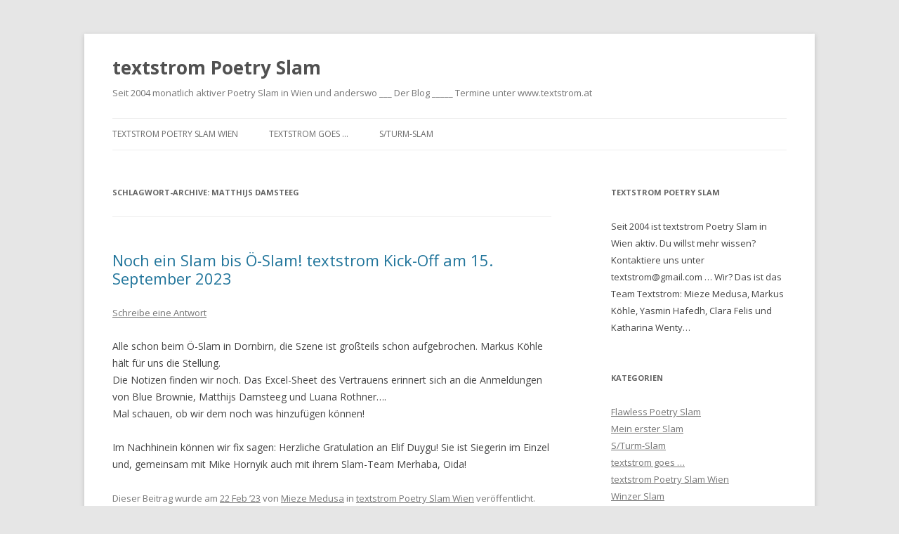

--- FILE ---
content_type: text/html; charset=UTF-8
request_url: https://textstrom.backlab.at/tag/matthijs-damsteeg/
body_size: 8287
content:
<!DOCTYPE html>
<!--[if IE 7]>
<html class="ie ie7" lang="de-DE">
<![endif]-->
<!--[if IE 8]>
<html class="ie ie8" lang="de-DE">
<![endif]-->
<!--[if !(IE 7) & !(IE 8)]><!-->
<html lang="de-DE">
<!--<![endif]-->
<head>
<meta charset="UTF-8" />
<meta name="viewport" content="width=device-width" />
<title>Matthijs Damsteeg | textstrom Poetry Slam</title>
<link rel="profile" href="https://gmpg.org/xfn/11" />
<link rel="pingback" href="https://textstrom.backlab.at/xmlrpc.php">
<!--[if lt IE 9]>
<script src="https://textstrom.backlab.at/wp-content/themes/twentytwelve/js/html5.js?ver=3.7.0" type="text/javascript"></script>
<![endif]-->
<meta name='robots' content='max-image-preview:large' />
<link rel='dns-prefetch' href='//fonts.googleapis.com' />
<link rel='dns-prefetch' href='//s.w.org' />
<link href='https://fonts.gstatic.com' crossorigin rel='preconnect' />
<link rel="alternate" type="application/rss+xml" title="textstrom Poetry Slam &raquo; Feed" href="https://textstrom.backlab.at/feed/" />
<link rel="alternate" type="application/rss+xml" title="textstrom Poetry Slam &raquo; Kommentar-Feed" href="https://textstrom.backlab.at/comments/feed/" />
<link rel="alternate" type="application/rss+xml" title="textstrom Poetry Slam &raquo; Matthijs Damsteeg Schlagwort-Feed" href="https://textstrom.backlab.at/tag/matthijs-damsteeg/feed/" />
<script type="text/javascript">
window._wpemojiSettings = {"baseUrl":"https:\/\/s.w.org\/images\/core\/emoji\/13.1.0\/72x72\/","ext":".png","svgUrl":"https:\/\/s.w.org\/images\/core\/emoji\/13.1.0\/svg\/","svgExt":".svg","source":{"concatemoji":"https:\/\/textstrom.backlab.at\/wp-includes\/js\/wp-emoji-release.min.js?ver=5.9.1"}};
/*! This file is auto-generated */
!function(e,a,t){var n,r,o,i=a.createElement("canvas"),p=i.getContext&&i.getContext("2d");function s(e,t){var a=String.fromCharCode;p.clearRect(0,0,i.width,i.height),p.fillText(a.apply(this,e),0,0);e=i.toDataURL();return p.clearRect(0,0,i.width,i.height),p.fillText(a.apply(this,t),0,0),e===i.toDataURL()}function c(e){var t=a.createElement("script");t.src=e,t.defer=t.type="text/javascript",a.getElementsByTagName("head")[0].appendChild(t)}for(o=Array("flag","emoji"),t.supports={everything:!0,everythingExceptFlag:!0},r=0;r<o.length;r++)t.supports[o[r]]=function(e){if(!p||!p.fillText)return!1;switch(p.textBaseline="top",p.font="600 32px Arial",e){case"flag":return s([127987,65039,8205,9895,65039],[127987,65039,8203,9895,65039])?!1:!s([55356,56826,55356,56819],[55356,56826,8203,55356,56819])&&!s([55356,57332,56128,56423,56128,56418,56128,56421,56128,56430,56128,56423,56128,56447],[55356,57332,8203,56128,56423,8203,56128,56418,8203,56128,56421,8203,56128,56430,8203,56128,56423,8203,56128,56447]);case"emoji":return!s([10084,65039,8205,55357,56613],[10084,65039,8203,55357,56613])}return!1}(o[r]),t.supports.everything=t.supports.everything&&t.supports[o[r]],"flag"!==o[r]&&(t.supports.everythingExceptFlag=t.supports.everythingExceptFlag&&t.supports[o[r]]);t.supports.everythingExceptFlag=t.supports.everythingExceptFlag&&!t.supports.flag,t.DOMReady=!1,t.readyCallback=function(){t.DOMReady=!0},t.supports.everything||(n=function(){t.readyCallback()},a.addEventListener?(a.addEventListener("DOMContentLoaded",n,!1),e.addEventListener("load",n,!1)):(e.attachEvent("onload",n),a.attachEvent("onreadystatechange",function(){"complete"===a.readyState&&t.readyCallback()})),(n=t.source||{}).concatemoji?c(n.concatemoji):n.wpemoji&&n.twemoji&&(c(n.twemoji),c(n.wpemoji)))}(window,document,window._wpemojiSettings);
</script>
<style type="text/css">
img.wp-smiley,
img.emoji {
	display: inline !important;
	border: none !important;
	box-shadow: none !important;
	height: 1em !important;
	width: 1em !important;
	margin: 0 0.07em !important;
	vertical-align: -0.1em !important;
	background: none !important;
	padding: 0 !important;
}
</style>
	<link rel='stylesheet' id='wp-block-library-css'  href='https://textstrom.backlab.at/wp-includes/css/dist/block-library/style.min.css?ver=5.9.1' type='text/css' media='all' />
<style id='wp-block-library-theme-inline-css' type='text/css'>
.wp-block-audio figcaption{color:#555;font-size:13px;text-align:center}.is-dark-theme .wp-block-audio figcaption{color:hsla(0,0%,100%,.65)}.wp-block-code>code{font-family:Menlo,Consolas,monaco,monospace;color:#1e1e1e;padding:.8em 1em;border:1px solid #ddd;border-radius:4px}.wp-block-embed figcaption{color:#555;font-size:13px;text-align:center}.is-dark-theme .wp-block-embed figcaption{color:hsla(0,0%,100%,.65)}.blocks-gallery-caption{color:#555;font-size:13px;text-align:center}.is-dark-theme .blocks-gallery-caption{color:hsla(0,0%,100%,.65)}.wp-block-image figcaption{color:#555;font-size:13px;text-align:center}.is-dark-theme .wp-block-image figcaption{color:hsla(0,0%,100%,.65)}.wp-block-pullquote{border-top:4px solid;border-bottom:4px solid;margin-bottom:1.75em;color:currentColor}.wp-block-pullquote__citation,.wp-block-pullquote cite,.wp-block-pullquote footer{color:currentColor;text-transform:uppercase;font-size:.8125em;font-style:normal}.wp-block-quote{border-left:.25em solid;margin:0 0 1.75em;padding-left:1em}.wp-block-quote cite,.wp-block-quote footer{color:currentColor;font-size:.8125em;position:relative;font-style:normal}.wp-block-quote.has-text-align-right{border-left:none;border-right:.25em solid;padding-left:0;padding-right:1em}.wp-block-quote.has-text-align-center{border:none;padding-left:0}.wp-block-quote.is-large,.wp-block-quote.is-style-large,.wp-block-quote.is-style-plain{border:none}.wp-block-search .wp-block-search__label{font-weight:700}.wp-block-group:where(.has-background){padding:1.25em 2.375em}.wp-block-separator{border:none;border-bottom:2px solid;margin-left:auto;margin-right:auto;opacity:.4}.wp-block-separator:not(.is-style-wide):not(.is-style-dots){width:100px}.wp-block-separator.has-background:not(.is-style-dots){border-bottom:none;height:1px}.wp-block-separator.has-background:not(.is-style-wide):not(.is-style-dots){height:2px}.wp-block-table thead{border-bottom:3px solid}.wp-block-table tfoot{border-top:3px solid}.wp-block-table td,.wp-block-table th{padding:.5em;border:1px solid;word-break:normal}.wp-block-table figcaption{color:#555;font-size:13px;text-align:center}.is-dark-theme .wp-block-table figcaption{color:hsla(0,0%,100%,.65)}.wp-block-video figcaption{color:#555;font-size:13px;text-align:center}.is-dark-theme .wp-block-video figcaption{color:hsla(0,0%,100%,.65)}.wp-block-template-part.has-background{padding:1.25em 2.375em;margin-top:0;margin-bottom:0}
</style>
<style id='global-styles-inline-css' type='text/css'>
body{--wp--preset--color--black: #000000;--wp--preset--color--cyan-bluish-gray: #abb8c3;--wp--preset--color--white: #fff;--wp--preset--color--pale-pink: #f78da7;--wp--preset--color--vivid-red: #cf2e2e;--wp--preset--color--luminous-vivid-orange: #ff6900;--wp--preset--color--luminous-vivid-amber: #fcb900;--wp--preset--color--light-green-cyan: #7bdcb5;--wp--preset--color--vivid-green-cyan: #00d084;--wp--preset--color--pale-cyan-blue: #8ed1fc;--wp--preset--color--vivid-cyan-blue: #0693e3;--wp--preset--color--vivid-purple: #9b51e0;--wp--preset--color--blue: #21759b;--wp--preset--color--dark-gray: #444;--wp--preset--color--medium-gray: #9f9f9f;--wp--preset--color--light-gray: #e6e6e6;--wp--preset--gradient--vivid-cyan-blue-to-vivid-purple: linear-gradient(135deg,rgba(6,147,227,1) 0%,rgb(155,81,224) 100%);--wp--preset--gradient--light-green-cyan-to-vivid-green-cyan: linear-gradient(135deg,rgb(122,220,180) 0%,rgb(0,208,130) 100%);--wp--preset--gradient--luminous-vivid-amber-to-luminous-vivid-orange: linear-gradient(135deg,rgba(252,185,0,1) 0%,rgba(255,105,0,1) 100%);--wp--preset--gradient--luminous-vivid-orange-to-vivid-red: linear-gradient(135deg,rgba(255,105,0,1) 0%,rgb(207,46,46) 100%);--wp--preset--gradient--very-light-gray-to-cyan-bluish-gray: linear-gradient(135deg,rgb(238,238,238) 0%,rgb(169,184,195) 100%);--wp--preset--gradient--cool-to-warm-spectrum: linear-gradient(135deg,rgb(74,234,220) 0%,rgb(151,120,209) 20%,rgb(207,42,186) 40%,rgb(238,44,130) 60%,rgb(251,105,98) 80%,rgb(254,248,76) 100%);--wp--preset--gradient--blush-light-purple: linear-gradient(135deg,rgb(255,206,236) 0%,rgb(152,150,240) 100%);--wp--preset--gradient--blush-bordeaux: linear-gradient(135deg,rgb(254,205,165) 0%,rgb(254,45,45) 50%,rgb(107,0,62) 100%);--wp--preset--gradient--luminous-dusk: linear-gradient(135deg,rgb(255,203,112) 0%,rgb(199,81,192) 50%,rgb(65,88,208) 100%);--wp--preset--gradient--pale-ocean: linear-gradient(135deg,rgb(255,245,203) 0%,rgb(182,227,212) 50%,rgb(51,167,181) 100%);--wp--preset--gradient--electric-grass: linear-gradient(135deg,rgb(202,248,128) 0%,rgb(113,206,126) 100%);--wp--preset--gradient--midnight: linear-gradient(135deg,rgb(2,3,129) 0%,rgb(40,116,252) 100%);--wp--preset--duotone--dark-grayscale: url('#wp-duotone-dark-grayscale');--wp--preset--duotone--grayscale: url('#wp-duotone-grayscale');--wp--preset--duotone--purple-yellow: url('#wp-duotone-purple-yellow');--wp--preset--duotone--blue-red: url('#wp-duotone-blue-red');--wp--preset--duotone--midnight: url('#wp-duotone-midnight');--wp--preset--duotone--magenta-yellow: url('#wp-duotone-magenta-yellow');--wp--preset--duotone--purple-green: url('#wp-duotone-purple-green');--wp--preset--duotone--blue-orange: url('#wp-duotone-blue-orange');--wp--preset--font-size--small: 13px;--wp--preset--font-size--medium: 20px;--wp--preset--font-size--large: 36px;--wp--preset--font-size--x-large: 42px;}.has-black-color{color: var(--wp--preset--color--black) !important;}.has-cyan-bluish-gray-color{color: var(--wp--preset--color--cyan-bluish-gray) !important;}.has-white-color{color: var(--wp--preset--color--white) !important;}.has-pale-pink-color{color: var(--wp--preset--color--pale-pink) !important;}.has-vivid-red-color{color: var(--wp--preset--color--vivid-red) !important;}.has-luminous-vivid-orange-color{color: var(--wp--preset--color--luminous-vivid-orange) !important;}.has-luminous-vivid-amber-color{color: var(--wp--preset--color--luminous-vivid-amber) !important;}.has-light-green-cyan-color{color: var(--wp--preset--color--light-green-cyan) !important;}.has-vivid-green-cyan-color{color: var(--wp--preset--color--vivid-green-cyan) !important;}.has-pale-cyan-blue-color{color: var(--wp--preset--color--pale-cyan-blue) !important;}.has-vivid-cyan-blue-color{color: var(--wp--preset--color--vivid-cyan-blue) !important;}.has-vivid-purple-color{color: var(--wp--preset--color--vivid-purple) !important;}.has-black-background-color{background-color: var(--wp--preset--color--black) !important;}.has-cyan-bluish-gray-background-color{background-color: var(--wp--preset--color--cyan-bluish-gray) !important;}.has-white-background-color{background-color: var(--wp--preset--color--white) !important;}.has-pale-pink-background-color{background-color: var(--wp--preset--color--pale-pink) !important;}.has-vivid-red-background-color{background-color: var(--wp--preset--color--vivid-red) !important;}.has-luminous-vivid-orange-background-color{background-color: var(--wp--preset--color--luminous-vivid-orange) !important;}.has-luminous-vivid-amber-background-color{background-color: var(--wp--preset--color--luminous-vivid-amber) !important;}.has-light-green-cyan-background-color{background-color: var(--wp--preset--color--light-green-cyan) !important;}.has-vivid-green-cyan-background-color{background-color: var(--wp--preset--color--vivid-green-cyan) !important;}.has-pale-cyan-blue-background-color{background-color: var(--wp--preset--color--pale-cyan-blue) !important;}.has-vivid-cyan-blue-background-color{background-color: var(--wp--preset--color--vivid-cyan-blue) !important;}.has-vivid-purple-background-color{background-color: var(--wp--preset--color--vivid-purple) !important;}.has-black-border-color{border-color: var(--wp--preset--color--black) !important;}.has-cyan-bluish-gray-border-color{border-color: var(--wp--preset--color--cyan-bluish-gray) !important;}.has-white-border-color{border-color: var(--wp--preset--color--white) !important;}.has-pale-pink-border-color{border-color: var(--wp--preset--color--pale-pink) !important;}.has-vivid-red-border-color{border-color: var(--wp--preset--color--vivid-red) !important;}.has-luminous-vivid-orange-border-color{border-color: var(--wp--preset--color--luminous-vivid-orange) !important;}.has-luminous-vivid-amber-border-color{border-color: var(--wp--preset--color--luminous-vivid-amber) !important;}.has-light-green-cyan-border-color{border-color: var(--wp--preset--color--light-green-cyan) !important;}.has-vivid-green-cyan-border-color{border-color: var(--wp--preset--color--vivid-green-cyan) !important;}.has-pale-cyan-blue-border-color{border-color: var(--wp--preset--color--pale-cyan-blue) !important;}.has-vivid-cyan-blue-border-color{border-color: var(--wp--preset--color--vivid-cyan-blue) !important;}.has-vivid-purple-border-color{border-color: var(--wp--preset--color--vivid-purple) !important;}.has-vivid-cyan-blue-to-vivid-purple-gradient-background{background: var(--wp--preset--gradient--vivid-cyan-blue-to-vivid-purple) !important;}.has-light-green-cyan-to-vivid-green-cyan-gradient-background{background: var(--wp--preset--gradient--light-green-cyan-to-vivid-green-cyan) !important;}.has-luminous-vivid-amber-to-luminous-vivid-orange-gradient-background{background: var(--wp--preset--gradient--luminous-vivid-amber-to-luminous-vivid-orange) !important;}.has-luminous-vivid-orange-to-vivid-red-gradient-background{background: var(--wp--preset--gradient--luminous-vivid-orange-to-vivid-red) !important;}.has-very-light-gray-to-cyan-bluish-gray-gradient-background{background: var(--wp--preset--gradient--very-light-gray-to-cyan-bluish-gray) !important;}.has-cool-to-warm-spectrum-gradient-background{background: var(--wp--preset--gradient--cool-to-warm-spectrum) !important;}.has-blush-light-purple-gradient-background{background: var(--wp--preset--gradient--blush-light-purple) !important;}.has-blush-bordeaux-gradient-background{background: var(--wp--preset--gradient--blush-bordeaux) !important;}.has-luminous-dusk-gradient-background{background: var(--wp--preset--gradient--luminous-dusk) !important;}.has-pale-ocean-gradient-background{background: var(--wp--preset--gradient--pale-ocean) !important;}.has-electric-grass-gradient-background{background: var(--wp--preset--gradient--electric-grass) !important;}.has-midnight-gradient-background{background: var(--wp--preset--gradient--midnight) !important;}.has-small-font-size{font-size: var(--wp--preset--font-size--small) !important;}.has-medium-font-size{font-size: var(--wp--preset--font-size--medium) !important;}.has-large-font-size{font-size: var(--wp--preset--font-size--large) !important;}.has-x-large-font-size{font-size: var(--wp--preset--font-size--x-large) !important;}
</style>
<link rel='stylesheet' id='twentytwelve-fonts-css'  href='https://fonts.googleapis.com/css?family=Open+Sans%3A400italic%2C700italic%2C400%2C700&#038;subset=latin%2Clatin-ext&#038;display=fallback' type='text/css' media='all' />
<link rel='stylesheet' id='twentytwelve-style-css'  href='https://textstrom.backlab.at/wp-content/themes/twentytwelve/style.css?ver=20190507' type='text/css' media='all' />
<link rel='stylesheet' id='twentytwelve-block-style-css'  href='https://textstrom.backlab.at/wp-content/themes/twentytwelve/css/blocks.css?ver=20190406' type='text/css' media='all' />
<!--[if lt IE 9]>
<link rel='stylesheet' id='twentytwelve-ie-css'  href='https://textstrom.backlab.at/wp-content/themes/twentytwelve/css/ie.css?ver=20150214' type='text/css' media='all' />
<![endif]-->
<script type='text/javascript' src='https://textstrom.backlab.at/wp-includes/js/jquery/jquery.min.js?ver=3.6.0' id='jquery-core-js'></script>
<script type='text/javascript' src='https://textstrom.backlab.at/wp-includes/js/jquery/jquery-migrate.min.js?ver=3.3.2' id='jquery-migrate-js'></script>
<link rel="https://api.w.org/" href="https://textstrom.backlab.at/wp-json/" /><link rel="alternate" type="application/json" href="https://textstrom.backlab.at/wp-json/wp/v2/tags/579" /><link rel="EditURI" type="application/rsd+xml" title="RSD" href="https://textstrom.backlab.at/xmlrpc.php?rsd" />
<link rel="wlwmanifest" type="application/wlwmanifest+xml" href="https://textstrom.backlab.at/wp-includes/wlwmanifest.xml" /> 
<meta name="generator" content="WordPress 5.9.1" />
</head>

<body class="archive tag tag-matthijs-damsteeg tag-579 wp-embed-responsive custom-font-enabled">
<svg xmlns="http://www.w3.org/2000/svg" viewBox="0 0 0 0" width="0" height="0" focusable="false" role="none" style="visibility: hidden; position: absolute; left: -9999px; overflow: hidden;" ><defs><filter id="wp-duotone-dark-grayscale"><feColorMatrix color-interpolation-filters="sRGB" type="matrix" values=" .299 .587 .114 0 0 .299 .587 .114 0 0 .299 .587 .114 0 0 .299 .587 .114 0 0 " /><feComponentTransfer color-interpolation-filters="sRGB" ><feFuncR type="table" tableValues="0 0.49803921568627" /><feFuncG type="table" tableValues="0 0.49803921568627" /><feFuncB type="table" tableValues="0 0.49803921568627" /><feFuncA type="table" tableValues="1 1" /></feComponentTransfer><feComposite in2="SourceGraphic" operator="in" /></filter></defs></svg><svg xmlns="http://www.w3.org/2000/svg" viewBox="0 0 0 0" width="0" height="0" focusable="false" role="none" style="visibility: hidden; position: absolute; left: -9999px; overflow: hidden;" ><defs><filter id="wp-duotone-grayscale"><feColorMatrix color-interpolation-filters="sRGB" type="matrix" values=" .299 .587 .114 0 0 .299 .587 .114 0 0 .299 .587 .114 0 0 .299 .587 .114 0 0 " /><feComponentTransfer color-interpolation-filters="sRGB" ><feFuncR type="table" tableValues="0 1" /><feFuncG type="table" tableValues="0 1" /><feFuncB type="table" tableValues="0 1" /><feFuncA type="table" tableValues="1 1" /></feComponentTransfer><feComposite in2="SourceGraphic" operator="in" /></filter></defs></svg><svg xmlns="http://www.w3.org/2000/svg" viewBox="0 0 0 0" width="0" height="0" focusable="false" role="none" style="visibility: hidden; position: absolute; left: -9999px; overflow: hidden;" ><defs><filter id="wp-duotone-purple-yellow"><feColorMatrix color-interpolation-filters="sRGB" type="matrix" values=" .299 .587 .114 0 0 .299 .587 .114 0 0 .299 .587 .114 0 0 .299 .587 .114 0 0 " /><feComponentTransfer color-interpolation-filters="sRGB" ><feFuncR type="table" tableValues="0.54901960784314 0.98823529411765" /><feFuncG type="table" tableValues="0 1" /><feFuncB type="table" tableValues="0.71764705882353 0.25490196078431" /><feFuncA type="table" tableValues="1 1" /></feComponentTransfer><feComposite in2="SourceGraphic" operator="in" /></filter></defs></svg><svg xmlns="http://www.w3.org/2000/svg" viewBox="0 0 0 0" width="0" height="0" focusable="false" role="none" style="visibility: hidden; position: absolute; left: -9999px; overflow: hidden;" ><defs><filter id="wp-duotone-blue-red"><feColorMatrix color-interpolation-filters="sRGB" type="matrix" values=" .299 .587 .114 0 0 .299 .587 .114 0 0 .299 .587 .114 0 0 .299 .587 .114 0 0 " /><feComponentTransfer color-interpolation-filters="sRGB" ><feFuncR type="table" tableValues="0 1" /><feFuncG type="table" tableValues="0 0.27843137254902" /><feFuncB type="table" tableValues="0.5921568627451 0.27843137254902" /><feFuncA type="table" tableValues="1 1" /></feComponentTransfer><feComposite in2="SourceGraphic" operator="in" /></filter></defs></svg><svg xmlns="http://www.w3.org/2000/svg" viewBox="0 0 0 0" width="0" height="0" focusable="false" role="none" style="visibility: hidden; position: absolute; left: -9999px; overflow: hidden;" ><defs><filter id="wp-duotone-midnight"><feColorMatrix color-interpolation-filters="sRGB" type="matrix" values=" .299 .587 .114 0 0 .299 .587 .114 0 0 .299 .587 .114 0 0 .299 .587 .114 0 0 " /><feComponentTransfer color-interpolation-filters="sRGB" ><feFuncR type="table" tableValues="0 0" /><feFuncG type="table" tableValues="0 0.64705882352941" /><feFuncB type="table" tableValues="0 1" /><feFuncA type="table" tableValues="1 1" /></feComponentTransfer><feComposite in2="SourceGraphic" operator="in" /></filter></defs></svg><svg xmlns="http://www.w3.org/2000/svg" viewBox="0 0 0 0" width="0" height="0" focusable="false" role="none" style="visibility: hidden; position: absolute; left: -9999px; overflow: hidden;" ><defs><filter id="wp-duotone-magenta-yellow"><feColorMatrix color-interpolation-filters="sRGB" type="matrix" values=" .299 .587 .114 0 0 .299 .587 .114 0 0 .299 .587 .114 0 0 .299 .587 .114 0 0 " /><feComponentTransfer color-interpolation-filters="sRGB" ><feFuncR type="table" tableValues="0.78039215686275 1" /><feFuncG type="table" tableValues="0 0.94901960784314" /><feFuncB type="table" tableValues="0.35294117647059 0.47058823529412" /><feFuncA type="table" tableValues="1 1" /></feComponentTransfer><feComposite in2="SourceGraphic" operator="in" /></filter></defs></svg><svg xmlns="http://www.w3.org/2000/svg" viewBox="0 0 0 0" width="0" height="0" focusable="false" role="none" style="visibility: hidden; position: absolute; left: -9999px; overflow: hidden;" ><defs><filter id="wp-duotone-purple-green"><feColorMatrix color-interpolation-filters="sRGB" type="matrix" values=" .299 .587 .114 0 0 .299 .587 .114 0 0 .299 .587 .114 0 0 .299 .587 .114 0 0 " /><feComponentTransfer color-interpolation-filters="sRGB" ><feFuncR type="table" tableValues="0.65098039215686 0.40392156862745" /><feFuncG type="table" tableValues="0 1" /><feFuncB type="table" tableValues="0.44705882352941 0.4" /><feFuncA type="table" tableValues="1 1" /></feComponentTransfer><feComposite in2="SourceGraphic" operator="in" /></filter></defs></svg><svg xmlns="http://www.w3.org/2000/svg" viewBox="0 0 0 0" width="0" height="0" focusable="false" role="none" style="visibility: hidden; position: absolute; left: -9999px; overflow: hidden;" ><defs><filter id="wp-duotone-blue-orange"><feColorMatrix color-interpolation-filters="sRGB" type="matrix" values=" .299 .587 .114 0 0 .299 .587 .114 0 0 .299 .587 .114 0 0 .299 .587 .114 0 0 " /><feComponentTransfer color-interpolation-filters="sRGB" ><feFuncR type="table" tableValues="0.098039215686275 1" /><feFuncG type="table" tableValues="0 0.66274509803922" /><feFuncB type="table" tableValues="0.84705882352941 0.41960784313725" /><feFuncA type="table" tableValues="1 1" /></feComponentTransfer><feComposite in2="SourceGraphic" operator="in" /></filter></defs></svg><div id="page" class="hfeed site">
	<header id="masthead" class="site-header">
		<hgroup>
			<h1 class="site-title"><a href="https://textstrom.backlab.at/" title="textstrom Poetry Slam" rel="home">textstrom Poetry Slam</a></h1>
			<h2 class="site-description">Seit 2004 monatlich aktiver Poetry Slam in Wien und anderswo ___ Der Blog _____ Termine unter www.textstrom.at</h2>
		</hgroup>

		<nav id="site-navigation" class="main-navigation">
			<button class="menu-toggle">Menü</button>
			<a class="assistive-text" href="#content" title="Zum Inhalt springen">Zum Inhalt springen</a>
			<div class="menu-kategorien-container"><ul id="menu-kategorien" class="nav-menu"><li id="menu-item-541" class="menu-item menu-item-type-taxonomy menu-item-object-category menu-item-541"><a href="https://textstrom.backlab.at/category/poetryslamwien/">textstrom Poetry Slam Wien</a></li>
<li id="menu-item-542" class="menu-item menu-item-type-taxonomy menu-item-object-category menu-item-542"><a href="https://textstrom.backlab.at/category/textstromgastslams/">textstrom goes &#8230;</a></li>
<li id="menu-item-543" class="menu-item menu-item-type-taxonomy menu-item-object-category menu-item-543"><a href="https://textstrom.backlab.at/category/sturm-slam/">S/Turm-Slam</a></li>
</ul></div>		</nav><!-- #site-navigation -->

			</header><!-- #masthead -->

	<div id="main" class="wrapper">

	<section id="primary" class="site-content">
		<div id="content" role="main">

					<header class="archive-header">
				<h1 class="archive-title">
				Schlagwort-Archive: <span>Matthijs Damsteeg</span>				</h1>

						</header><!-- .archive-header -->

			
	<article id="post-1003" class="post-1003 post type-post status-publish format-standard hentry category-poetryslamwien tag-blue-brownie tag-luana-rothner tag-markus-kohle tag-matthijs-damsteeg">
				<header class="entry-header">
			
						<h1 class="entry-title">
				<a href="https://textstrom.backlab.at/2023/02/22/noch-ein-slam-bis-oe-slam-15-september-2023/" rel="bookmark">Noch ein Slam bis Ö-Slam! textstrom Kick-Off am 15. September 2023</a>
			</h1>
										<div class="comments-link">
					<a href="https://textstrom.backlab.at/2023/02/22/noch-ein-slam-bis-oe-slam-15-september-2023/#respond"><span class="leave-reply">Schreibe eine Antwort</span></a>				</div><!-- .comments-link -->
					</header><!-- .entry-header -->

				<div class="entry-content">
			<p>Alle schon beim Ö-Slam in Dornbirn, die Szene ist großteils schon aufgebrochen. Markus Köhle hält für uns die Stellung.<br />
Die Notizen finden wir noch. Das Excel-Sheet des Vertrauens erinnert sich an die Anmeldungen von Blue Brownie, Matthijs Damsteeg und Luana Rothner&#8230;.<br />
Mal schauen, ob wir dem noch was hinzufügen können!</p>
<p>Im Nachhinein können wir fix sagen: Herzliche Gratulation an Elif Duygu! Sie ist Siegerin im Einzel und, gemeinsam mit Mike Hornyik auch mit ihrem Slam-Team Merhaba, Oida!</p>
					</div><!-- .entry-content -->
		
		<footer class="entry-meta">
			Dieser Beitrag wurde am <a href="https://textstrom.backlab.at/2023/02/22/noch-ein-slam-bis-oe-slam-15-september-2023/" title="14:12" rel="bookmark"><time class="entry-date" datetime="2023-02-22T14:12:38+02:00">22 Feb ’23</time></a><span class="by-author"> von <span class="author vcard"><a class="url fn n" href="https://textstrom.backlab.at/author/doris/" title="Alle Beiträge von Mieze Medusa anzeigen" rel="author">Mieze Medusa</a></span></span> in <a href="https://textstrom.backlab.at/category/poetryslamwien/" rel="category tag">textstrom Poetry Slam Wien</a> veröffentlicht. Schlagworte: <a href="https://textstrom.backlab.at/tag/blue-brownie/" rel="tag">Blue Brownie</a>, <a href="https://textstrom.backlab.at/tag/luana-rothner/" rel="tag">Luana Rothner</a>, <a href="https://textstrom.backlab.at/tag/markus-kohle/" rel="tag">Markus Köhle</a>, <a href="https://textstrom.backlab.at/tag/matthijs-damsteeg/" rel="tag">Matthijs Damsteeg</a>.								</footer><!-- .entry-meta -->
	</article><!-- #post -->

		
		</div><!-- #content -->
	</section><!-- #primary -->


			<div id="secondary" class="widget-area" role="complementary">
			<aside id="text-3" class="widget widget_text"><h3 class="widget-title">textstrom Poetry Slam</h3>			<div class="textwidget"><p>Seit 2004 ist textstrom Poetry Slam in Wien aktiv. Du willst mehr wissen? Kontaktiere uns unter textstrom@gmail.com &#8230; Wir? Das ist das Team Textstrom: Mieze Medusa, Markus Köhle, Yasmin Hafedh, Clara Felis und Katharina Wenty&#8230;</p>
</div>
		</aside><aside id="categories-3" class="widget widget_categories"><h3 class="widget-title">Kategorien</h3>
			<ul>
					<li class="cat-item cat-item-371"><a href="https://textstrom.backlab.at/category/flawless-poetry-slam/">Flawless Poetry Slam</a>
</li>
	<li class="cat-item cat-item-437"><a href="https://textstrom.backlab.at/category/mein-erster-slam/">Mein erster Slam</a>
</li>
	<li class="cat-item cat-item-177"><a href="https://textstrom.backlab.at/category/sturm-slam/">S/Turm-Slam</a>
</li>
	<li class="cat-item cat-item-65"><a href="https://textstrom.backlab.at/category/textstromgastslams/">textstrom goes &#8230;</a>
</li>
	<li class="cat-item cat-item-1"><a href="https://textstrom.backlab.at/category/poetryslamwien/">textstrom Poetry Slam Wien</a>
</li>
	<li class="cat-item cat-item-518"><a href="https://textstrom.backlab.at/category/winzer-slam/">Winzer Slam</a>
</li>
	<li class="cat-item cat-item-635"><a href="https://textstrom.backlab.at/category/wn-slam/">WN Slam</a>
</li>
			</ul>

			</aside><aside id="linkcat-2" class="widget widget_links"><h3 class="widget-title">Blogroll</h3>
	<ul class='xoxo blogroll'>
<li><a href="http://oeslam.backlab.at/" title="Ö-Slam &#8211; der Weblog der österreichischen Poetry Slam Meisterschaft">Ö-Slam &#8211; österreichische Poetry Slam Meisterschaft</a></li>
<li><a href="http://slamdichweiter.backlab.at/">Slammer Dichter Weiter</a></li>
<li><a href="https://www.facebook.com/sturmaufdenturm?ref=bookmarks" rel="noopener" target="_blank">Sturm auf den Turm Slam @ facebook</a></li>
<li><a href="http://www.facebook.com/pages/textstrom-poetry-slam/110498873555" title="textstrom Poetry Slam Wien auf facebook">textstrom @ facebook</a></li>
<li><a href="https://lists.servus.at/mailman/listinfo/textstrom">textstrom Newsletter abonnieren</a></li>
<li><a href="http://www.textstrom.at/" title="textstrom Poetry Slam, der dienstälteste Poetry Slam Wiens">textstrom Poetry Slam Wien</a></li>

	</ul>
</aside>
<aside id="tag_cloud-4" class="widget widget_tag_cloud"><h3 class="widget-title">Schlagwörter</h3><div class="tagcloud"><ul class='wp-tag-cloud' role='list'>
	<li><a href="https://textstrom.backlab.at/tag/adina/" class="tag-cloud-link tag-link-66 tag-link-position-1" style="font-size: 14.933333333333pt;" aria-label="Adina (19 Einträge)">Adina</a></li>
	<li><a href="https://textstrom.backlab.at/tag/adina-wilcke/" class="tag-cloud-link tag-link-200 tag-link-position-2" style="font-size: 9.6pt;" aria-label="Adina Wilcke (7 Einträge)">Adina Wilcke</a></li>
	<li><a href="https://textstrom.backlab.at/tag/alice-reichmann/" class="tag-cloud-link tag-link-151 tag-link-position-3" style="font-size: 10.933333333333pt;" aria-label="Alice Reichmann (9 Einträge)">Alice Reichmann</a></li>
	<li><a href="https://textstrom.backlab.at/tag/andi-plammer/" class="tag-cloud-link tag-link-17 tag-link-position-4" style="font-size: 10.266666666667pt;" aria-label="Andi Plammer (8 Einträge)">Andi Plammer</a></li>
	<li><a href="https://textstrom.backlab.at/tag/andreas-plammer/" class="tag-cloud-link tag-link-128 tag-link-position-5" style="font-size: 9.6pt;" aria-label="Andreas Plammer (7 Einträge)">Andreas Plammer</a></li>
	<li><a href="https://textstrom.backlab.at/tag/ann-air/" class="tag-cloud-link tag-link-364 tag-link-position-6" style="font-size: 10.266666666667pt;" aria-label="Ann Air (8 Einträge)">Ann Air</a></li>
	<li><a href="https://textstrom.backlab.at/tag/barbara-lehner/" class="tag-cloud-link tag-link-333 tag-link-position-7" style="font-size: 8.9333333333333pt;" aria-label="Barbara Lehner (6 Einträge)">Barbara Lehner</a></li>
	<li><a href="https://textstrom.backlab.at/tag/christian-schreibi-schreibmuller/" class="tag-cloud-link tag-link-22 tag-link-position-8" style="font-size: 8.9333333333333pt;" aria-label="Christian Schreibi Schreibmüller (6 Einträge)">Christian Schreibi Schreibmüller</a></li>
	<li><a href="https://textstrom.backlab.at/tag/christine-teichmann/" class="tag-cloud-link tag-link-40 tag-link-position-9" style="font-size: 8pt;" aria-label="Christine Teichmann (5 Einträge)">Christine Teichmann</a></li>
	<li><a href="https://textstrom.backlab.at/tag/christopher-hutmannsberger/" class="tag-cloud-link tag-link-26 tag-link-position-10" style="font-size: 11.466666666667pt;" aria-label="Christopher Hütmannsberger (10 Einträge)">Christopher Hütmannsberger</a></li>
	<li><a href="https://textstrom.backlab.at/tag/clara-felis/" class="tag-cloud-link tag-link-7 tag-link-position-11" style="font-size: 20.666666666667pt;" aria-label="Clara Felis (53 Einträge)">Clara Felis</a></li>
	<li><a href="https://textstrom.backlab.at/tag/concerto-crystal/" class="tag-cloud-link tag-link-51 tag-link-position-12" style="font-size: 12.4pt;" aria-label="Concerto Crystal (12 Einträge)">Concerto Crystal</a></li>
	<li><a href="https://textstrom.backlab.at/tag/elias-hirschl/" class="tag-cloud-link tag-link-210 tag-link-position-13" style="font-size: 8.9333333333333pt;" aria-label="Elias Hirschl (6 Einträge)">Elias Hirschl</a></li>
	<li><a href="https://textstrom.backlab.at/tag/elif-duygu/" class="tag-cloud-link tag-link-432 tag-link-position-14" style="font-size: 10.933333333333pt;" aria-label="Elif Duygu (9 Einträge)">Elif Duygu</a></li>
	<li><a href="https://textstrom.backlab.at/tag/henrik-szanto/" class="tag-cloud-link tag-link-154 tag-link-position-15" style="font-size: 15.2pt;" aria-label="henrik szanto (20 Einträge)">henrik szanto</a></li>
	<li><a href="https://textstrom.backlab.at/tag/jahson-the-scientist/" class="tag-cloud-link tag-link-49 tag-link-position-16" style="font-size: 8pt;" aria-label="Jahson the scientist (5 Einträge)">Jahson the scientist</a></li>
	<li><a href="https://textstrom.backlab.at/tag/janea/" class="tag-cloud-link tag-link-30 tag-link-position-17" style="font-size: 8pt;" aria-label="Janea (5 Einträge)">Janea</a></li>
	<li><a href="https://textstrom.backlab.at/tag/jimi-lend/" class="tag-cloud-link tag-link-9 tag-link-position-18" style="font-size: 12pt;" aria-label="Jimi Lend (11 Einträge)">Jimi Lend</a></li>
	<li><a href="https://textstrom.backlab.at/tag/jonas-scheiner/" class="tag-cloud-link tag-link-170 tag-link-position-19" style="font-size: 11.466666666667pt;" aria-label="Jonas Scheiner (10 Einträge)">Jonas Scheiner</a></li>
	<li><a href="https://textstrom.backlab.at/tag/katharina-wenty/" class="tag-cloud-link tag-link-404 tag-link-position-20" style="font-size: 12pt;" aria-label="Katharina Wenty (11 Einträge)">Katharina Wenty</a></li>
	<li><a href="https://textstrom.backlab.at/tag/klaus-lederwasch/" class="tag-cloud-link tag-link-120 tag-link-position-21" style="font-size: 8.9333333333333pt;" aria-label="Klaus Lederwasch (6 Einträge)">Klaus Lederwasch</a></li>
	<li><a href="https://textstrom.backlab.at/tag/kathl/" class="tag-cloud-link tag-link-77 tag-link-position-22" style="font-size: 8.9333333333333pt;" aria-label="Käthl (6 Einträge)">Käthl</a></li>
	<li><a href="https://textstrom.backlab.at/tag/lena/" class="tag-cloud-link tag-link-159 tag-link-position-23" style="font-size: 8.9333333333333pt;" aria-label="lena (6 Einträge)">lena</a></li>
	<li><a href="https://textstrom.backlab.at/tag/lina-madita/" class="tag-cloud-link tag-link-83 tag-link-position-24" style="font-size: 12pt;" aria-label="Lina Madita (11 Einträge)">Lina Madita</a></li>
	<li><a href="https://textstrom.backlab.at/tag/mario-tomic/" class="tag-cloud-link tag-link-27 tag-link-position-25" style="font-size: 10.266666666667pt;" aria-label="Mario Tomic (8 Einträge)">Mario Tomic</a></li>
	<li><a href="https://textstrom.backlab.at/tag/markus-kohle/" class="tag-cloud-link tag-link-15 tag-link-position-26" style="font-size: 20.533333333333pt;" aria-label="Markus Köhle (52 Einträge)">Markus Köhle</a></li>
	<li><a href="https://textstrom.backlab.at/tag/memo/" class="tag-cloud-link tag-link-390 tag-link-position-27" style="font-size: 9.6pt;" aria-label="Memo (7 Einträge)">Memo</a></li>
	<li><a href="https://textstrom.backlab.at/tag/mieze-medusa/" class="tag-cloud-link tag-link-13 tag-link-position-28" style="font-size: 22pt;" aria-label="Mieze Medusa (66 Einträge)">Mieze Medusa</a></li>
	<li><a href="https://textstrom.backlab.at/tag/mike-hornyik/" class="tag-cloud-link tag-link-403 tag-link-position-29" style="font-size: 10.933333333333pt;" aria-label="Mike Hornyik (9 Einträge)">Mike Hornyik</a></li>
	<li><a href="https://textstrom.backlab.at/tag/mriri/" class="tag-cloud-link tag-link-93 tag-link-position-30" style="font-size: 13.6pt;" aria-label="Mriri (15 Einträge)">Mriri</a></li>
	<li><a href="https://textstrom.backlab.at/tag/mylf/" class="tag-cloud-link tag-link-12 tag-link-position-31" style="font-size: 8pt;" aria-label="MYLF (5 Einträge)">MYLF</a></li>
	<li><a href="https://textstrom.backlab.at/tag/nicolas/" class="tag-cloud-link tag-link-32 tag-link-position-32" style="font-size: 8pt;" aria-label="Nicolas (5 Einträge)">Nicolas</a></li>
	<li><a href="https://textstrom.backlab.at/tag/osama/" class="tag-cloud-link tag-link-54 tag-link-position-33" style="font-size: 14.4pt;" aria-label="Osama (17 Einträge)">Osama</a></li>
	<li><a href="https://textstrom.backlab.at/tag/pascal-optional/" class="tag-cloud-link tag-link-124 tag-link-position-34" style="font-size: 10.266666666667pt;" aria-label="Pascal Optional (8 Einträge)">Pascal Optional</a></li>
	<li><a href="https://textstrom.backlab.at/tag/poetry-slam/" class="tag-cloud-link tag-link-4 tag-link-position-35" style="font-size: 16.933333333333pt;" aria-label="Poetry Slam (27 Einträge)">Poetry Slam</a></li>
	<li><a href="https://textstrom.backlab.at/tag/poetry-slam-wien/" class="tag-cloud-link tag-link-10 tag-link-position-36" style="font-size: 13.333333333333pt;" aria-label="poetry slam wien (14 Einträge)">poetry slam wien</a></li>
	<li><a href="https://textstrom.backlab.at/tag/rhiz/" class="tag-cloud-link tag-link-11 tag-link-position-37" style="font-size: 8.9333333333333pt;" aria-label="rhiz (6 Einträge)">rhiz</a></li>
	<li><a href="https://textstrom.backlab.at/tag/robin-mriri-reithmayr/" class="tag-cloud-link tag-link-176 tag-link-position-38" style="font-size: 8.9333333333333pt;" aria-label="Robin &#039;Mriri&#039; Reithmayr (6 Einträge)">Robin &#039;Mriri&#039; Reithmayr</a></li>
	<li><a href="https://textstrom.backlab.at/tag/sevi/" class="tag-cloud-link tag-link-16 tag-link-position-39" style="font-size: 8pt;" aria-label="Sevi (5 Einträge)">Sevi</a></li>
	<li><a href="https://textstrom.backlab.at/tag/simon-tomaz/" class="tag-cloud-link tag-link-31 tag-link-position-40" style="font-size: 17.866666666667pt;" aria-label="Simon Tomaz (32 Einträge)">Simon Tomaz</a></li>
	<li><a href="https://textstrom.backlab.at/tag/team-mylf/" class="tag-cloud-link tag-link-108 tag-link-position-41" style="font-size: 9.6pt;" aria-label="Team MYLF (7 Einträge)">Team MYLF</a></li>
	<li><a href="https://textstrom.backlab.at/tag/textstrom/" class="tag-cloud-link tag-link-6 tag-link-position-42" style="font-size: 17.066666666667pt;" aria-label="textstrom (28 Einträge)">textstrom</a></li>
	<li><a href="https://textstrom.backlab.at/tag/tom-aus-graz/" class="tag-cloud-link tag-link-305 tag-link-position-43" style="font-size: 10.933333333333pt;" aria-label="Tom aus Graz (9 Einträge)">Tom aus Graz</a></li>
	<li><a href="https://textstrom.backlab.at/tag/wien/" class="tag-cloud-link tag-link-5 tag-link-position-44" style="font-size: 14.933333333333pt;" aria-label="Wien (19 Einträge)">Wien</a></li>
	<li><a href="https://textstrom.backlab.at/tag/yasmin-hafedh/" class="tag-cloud-link tag-link-14 tag-link-position-45" style="font-size: 18.8pt;" aria-label="Yasmin Hafedh (38 Einträge)">Yasmin Hafedh</a></li>
</ul>
</div>
</aside><aside id="search-2" class="widget widget_search"><form role="search" method="get" id="searchform" class="searchform" action="https://textstrom.backlab.at/">
				<div>
					<label class="screen-reader-text" for="s">Suche nach:</label>
					<input type="text" value="" name="s" id="s" />
					<input type="submit" id="searchsubmit" value="Suche" />
				</div>
			</form></aside><aside id="pages-2" class="widget widget_pages"><h3 class="widget-title">Seiten</h3>
			<ul>
				<li class="page_item page-item-2"><a href="https://textstrom.backlab.at/textstrom-poetry-slam-wien/">über textstrom Poetry Slam</a></li>
			</ul>

			</aside><aside id="categories-2" class="widget widget_categories"><h3 class="widget-title">Kategorien</h3>
			<ul>
					<li class="cat-item cat-item-371"><a href="https://textstrom.backlab.at/category/flawless-poetry-slam/">Flawless Poetry Slam</a>
</li>
	<li class="cat-item cat-item-437"><a href="https://textstrom.backlab.at/category/mein-erster-slam/">Mein erster Slam</a>
</li>
	<li class="cat-item cat-item-177"><a href="https://textstrom.backlab.at/category/sturm-slam/">S/Turm-Slam</a>
</li>
	<li class="cat-item cat-item-65"><a href="https://textstrom.backlab.at/category/textstromgastslams/">textstrom goes &#8230;</a>
</li>
	<li class="cat-item cat-item-1"><a href="https://textstrom.backlab.at/category/poetryslamwien/">textstrom Poetry Slam Wien</a>
</li>
	<li class="cat-item cat-item-518"><a href="https://textstrom.backlab.at/category/winzer-slam/">Winzer Slam</a>
</li>
	<li class="cat-item cat-item-635"><a href="https://textstrom.backlab.at/category/wn-slam/">WN Slam</a>
</li>
			</ul>

			</aside>		</div><!-- #secondary -->
		</div><!-- #main .wrapper -->
	<footer id="colophon" role="contentinfo">
		<div class="site-info">
									<a href="https://de.wordpress.org/" class="imprint" title="Semantic Personal Publishing Platform">
				Stolz präsentiert von WordPress			</a>
		</div><!-- .site-info -->
	</footer><!-- #colophon -->
</div><!-- #page -->

<script type='text/javascript' src='https://textstrom.backlab.at/wp-content/themes/twentytwelve/js/navigation.js?ver=20141205' id='twentytwelve-navigation-js'></script>
</body>
</html>
